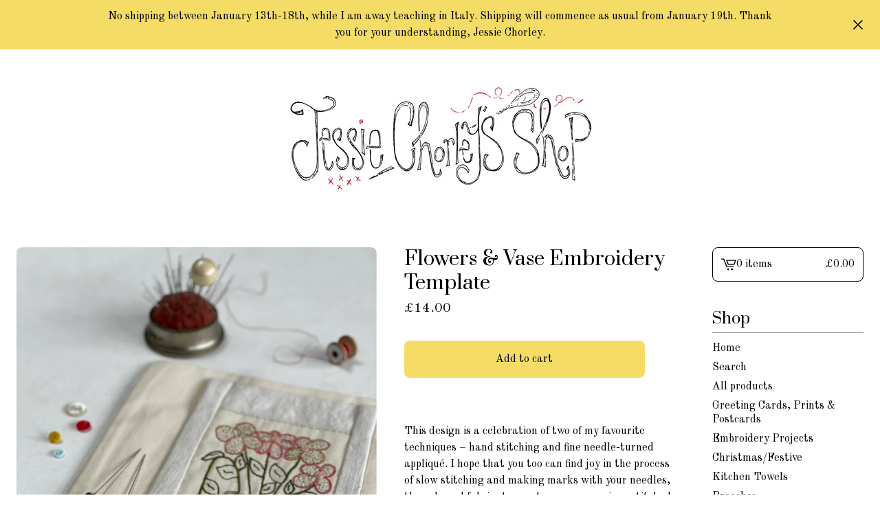

--- FILE ---
content_type: text/html; charset=utf-8
request_url: https://jessiechorley.bigcartel.com/product/flower-embroidery-template
body_size: 10014
content:









<!DOCTYPE html>
<html>
  <head>
    <title>Flowers & Vase Embroidery Template  | Jessie Chorley the shop</title>
    <meta charset="utf-8">
    <meta name="viewport" content="width=device-width, initial-scale=1">
    <link href="/theme_stylesheets/240520371/1768247319/theme.css" media="screen" rel="stylesheet" type="text/css">
    <!-- Served from Big Cartel Storefront -->
<!-- Big Cartel generated meta tags -->
<meta name="generator" content="Big Cartel" />
<meta name="author" content="Jessie Chorley the shop" />
<meta name="description" content="This design is a celebration of two of my favourite techniques – hand stitching and fine needle-turned appliqué. I hope that you too can find joy..." />
<meta name="referrer" content="strict-origin-when-cross-origin" />
<meta name="product_id" content="50346781" />
<meta name="product_name" content="Flowers &amp; Vase Embroidery Template" />
<meta name="product_permalink" content="flower-embroidery-template" />
<meta name="theme_name" content="Lunch Break" />
<meta name="theme_version" content="1.23.6" />
<meta property="og:type" content="product" />
<meta property="og:site_name" content="Jessie Chorley the shop" />
<meta property="og:title" content="Flowers &amp; Vase Embroidery Template" />
<meta property="og:url" content="https://jessiechorley.bigcartel.com/product/flower-embroidery-template" />
<meta property="og:description" content="This design is a celebration of two of my favourite techniques – hand stitching and fine needle-turned appliqué. I hope that you too can find joy..." />
<meta property="og:image" content="https://assets.bigcartel.com/product_images/358772218/Jug+_+Flowers+_new+01_.JPG?auto=format&amp;fit=max&amp;h=1200&amp;w=1200" />
<meta property="og:image:secure_url" content="https://assets.bigcartel.com/product_images/358772218/Jug+_+Flowers+_new+01_.JPG?auto=format&amp;fit=max&amp;h=1200&amp;w=1200" />
<meta property="og:price:amount" content="14.00" />
<meta property="og:price:currency" content="GBP" />
<meta property="og:availability" content="instock" />
<meta name="twitter:card" content="summary_large_image" />
<meta name="twitter:title" content="Flowers &amp; Vase Embroidery Template" />
<meta name="twitter:description" content="This design is a celebration of two of my favourite techniques – hand stitching and fine needle-turned appliqué. I hope that you too can find joy..." />
<meta name="twitter:image" content="https://assets.bigcartel.com/product_images/358772218/Jug+_+Flowers+_new+01_.JPG?auto=format&amp;fit=max&amp;h=1200&amp;w=1200" />
<!-- end of generated meta tags -->

<!-- Big Cartel generated link tags -->
<link rel="preconnect" href="https://fonts.googleapis.com" />
<link rel="preconnect" href="https://fonts.gstatic.com" crossorigin="true" />
<link rel="stylesheet" href="//fonts.googleapis.com/css?family=Old+Standard+TT:400,700|Prata&amp;display=swap" type="text/css" title="Google Fonts" />
<link rel="canonical" href="https://www.jessiechorleytheshop.com/product/flower-embroidery-template" />
<link rel="alternate" href="https://www.jessiechorleytheshop.com/products.xml" type="application/rss+xml" title="Product Feed" />
<link rel="icon" href="/favicon.svg" type="image/svg+xml" />
<link rel="icon" href="/favicon.ico" type="image/x-icon" />
<link rel="apple-touch-icon" href="/apple-touch-icon.png" />
<!-- end of generated link tags -->

<!-- Big Cartel generated structured data -->
<script type="application/ld+json">
{"@context":"https://schema.org","@type":"BreadcrumbList","itemListElement":[{"@type":"ListItem","position":1,"name":"Home","item":"https://www.jessiechorleytheshop.com/"},{"@type":"ListItem","position":2,"name":"Products","item":"https://www.jessiechorleytheshop.com/products"},{"@type":"ListItem","position":3,"name":"Embroidery Projects ","item":"https://www.jessiechorleytheshop.com/category/embroidery-projects"},{"@type":"ListItem","position":4,"name":"Flowers \u0026 Vase Embroidery Template ","item":"https://www.jessiechorleytheshop.com/product/flower-embroidery-template"}]}
</script>
<script type="application/ld+json">
{"@context":"https://schema.org/","@type":"Product","name":"Flowers \u0026 Vase Embroidery Template ","url":"https://www.jessiechorleytheshop.com/product/flower-embroidery-template","description":"This design is a celebration of two of my favourite \ntechniques – hand stitching and fine needle-turned appliqué. I hope that you too can find joy in the process of slow stitching and making marks with your needles, threads and fabrics to create your own unique stitched story. \n\nWhen working with this template, I have sometimes chosen to cover it almost entirely with stitches, leaving none of the original print visible; while sometimes, I have only filled small areas of the print. Whatever approach you choose is a matter of personal preference. \n\nNote that the template has been printed in my favourite shade of permanent blue ink. Because of this, it can be combined with materials that will be washed.\n\nOnce embellished, enjoy displaying in your own home, or gift to a beloved friend or family member.\n\nMeasures 14cm x 20cm.\n\nCopyright ©Jessie Chorley\n\u2028All rights reserved.This DIY project is an original Jessie Chorley design and is for personal use, inspiration and enjoyment only and must not be used in commercial projects. ","sku":"50346781","image":["https://assets.bigcartel.com/product_images/358772218/Jug+_+Flowers+_new+01_.JPG?auto=format\u0026fit=max\u0026h=1200\u0026w=1200","https://assets.bigcartel.com/product_images/358772272/Jug+_+Flowers+_new+03_.JPG?auto=format\u0026fit=max\u0026h=1200\u0026w=1200","https://assets.bigcartel.com/product_images/358767130/Jug+_+Flowers+_new_.JPG?auto=format\u0026fit=max\u0026h=1200\u0026w=1200"],"brand":{"@type":"Brand","name":"Jessie Chorley the shop"},"offers":[{"@type":"Offer","name":"Flowers \u0026 Vase Embroidery Template ","url":"https://www.jessiechorleytheshop.com/product/flower-embroidery-template","sku":"182830261","price":"14.0","priceCurrency":"GBP","priceValidUntil":"2027-01-18","availability":"https://schema.org/InStock","itemCondition":"NewCondition","additionalProperty":[{"@type":"PropertyValue","propertyID":"item_group_id","value":"50346781"}],"shippingDetails":[{"@type":"OfferShippingDetails","shippingDestination":{"@type":"DefinedRegion","addressCountry":"GB"},"shippingRate":{"@type":"MonetaryAmount","value":"5.5","currency":"GBP"}},{"@type":"OfferShippingDetails","shippingDestination":{"@type":"DefinedRegion","addressCountry":"AU"},"shippingRate":{"@type":"MonetaryAmount","value":"19.5","currency":"GBP"}},{"@type":"OfferShippingDetails","shippingDestination":{"@type":"DefinedRegion","addressCountry":"NO"},"shippingRate":{"@type":"MonetaryAmount","value":"15.5","currency":"GBP"}},{"@type":"OfferShippingDetails","shippingDestination":{"@type":"DefinedRegion","addressCountry":"SE"},"shippingRate":{"@type":"MonetaryAmount","value":"15.5","currency":"GBP"}},{"@type":"OfferShippingDetails","shippingDestination":{"@type":"DefinedRegion","addressCountry":"FI"},"shippingRate":{"@type":"MonetaryAmount","value":"15.5","currency":"GBP"}},{"@type":"OfferShippingDetails","shippingDestination":{"@type":"DefinedRegion","addressCountry":"DK"},"shippingRate":{"@type":"MonetaryAmount","value":"15.5","currency":"GBP"}},{"@type":"OfferShippingDetails","shippingDestination":{"@type":"DefinedRegion","addressCountry":"IE"},"shippingRate":{"@type":"MonetaryAmount","value":"15.5","currency":"GBP"}},{"@type":"OfferShippingDetails","shippingDestination":{"@type":"DefinedRegion","addressCountry":"FR"},"shippingRate":{"@type":"MonetaryAmount","value":"15.5","currency":"GBP"}},{"@type":"OfferShippingDetails","shippingDestination":{"@type":"DefinedRegion","addressCountry":"DE"},"shippingRate":{"@type":"MonetaryAmount","value":"15.5","currency":"GBP"}},{"@type":"OfferShippingDetails","shippingDestination":{"@type":"DefinedRegion","addressCountry":"BE"},"shippingRate":{"@type":"MonetaryAmount","value":"15.5","currency":"GBP"}},{"@type":"OfferShippingDetails","shippingDestination":{"@type":"DefinedRegion","addressCountry":"NL"},"shippingRate":{"@type":"MonetaryAmount","value":"15.5","currency":"GBP"}},{"@type":"OfferShippingDetails","shippingDestination":{"@type":"DefinedRegion","addressCountry":"ES"},"shippingRate":{"@type":"MonetaryAmount","value":"15.5","currency":"GBP"}},{"@type":"OfferShippingDetails","shippingDestination":{"@type":"DefinedRegion","addressCountry":"IT"},"shippingRate":{"@type":"MonetaryAmount","value":"15.5","currency":"GBP"}},{"@type":"OfferShippingDetails","shippingDestination":{"@type":"DefinedRegion","addressCountry":"GR"},"shippingRate":{"@type":"MonetaryAmount","value":"15.5","currency":"GBP"}},{"@type":"OfferShippingDetails","shippingDestination":{"@type":"DefinedRegion","addressCountry":"PT"},"shippingRate":{"@type":"MonetaryAmount","value":"15.5","currency":"GBP"}},{"@type":"OfferShippingDetails","shippingDestination":{"@type":"DefinedRegion","addressCountry":"RO"},"shippingRate":{"@type":"MonetaryAmount","value":"15.5","currency":"GBP"}},{"@type":"OfferShippingDetails","shippingDestination":{"@type":"DefinedRegion","addressCountry":"PL"},"shippingRate":{"@type":"MonetaryAmount","value":"15.5","currency":"GBP"}},{"@type":"OfferShippingDetails","shippingDestination":{"@type":"DefinedRegion","addressCountry":"HU"},"shippingRate":{"@type":"MonetaryAmount","value":"15.5","currency":"GBP"}},{"@type":"OfferShippingDetails","shippingDestination":{"@type":"DefinedRegion","addressCountry":"SK"},"shippingRate":{"@type":"MonetaryAmount","value":"15.5","currency":"GBP"}},{"@type":"OfferShippingDetails","shippingDestination":{"@type":"DefinedRegion","addressCountry":"AT"},"shippingRate":{"@type":"MonetaryAmount","value":"15.5","currency":"GBP"}},{"@type":"OfferShippingDetails","shippingDestination":{"@type":"DefinedRegion","addressCountry":"CH"},"shippingRate":{"@type":"MonetaryAmount","value":"15.5","currency":"GBP"}},{"@type":"OfferShippingDetails","shippingDestination":{"@type":"DefinedRegion","addressCountry":"CZ"},"shippingRate":{"@type":"MonetaryAmount","value":"15.5","currency":"GBP"}},{"@type":"OfferShippingDetails","shippingDestination":{"@type":"DefinedRegion","addressCountry":"JP"},"shippingRate":{"@type":"MonetaryAmount","value":"17.5","currency":"GBP"}},{"@type":"OfferShippingDetails","shippingDestination":{"@type":"DefinedRegion","addressCountry":"KR"},"shippingRate":{"@type":"MonetaryAmount","value":"17.5","currency":"GBP"}},{"@type":"OfferShippingDetails","shippingDestination":{"@type":"DefinedRegion","addressCountry":"IN"},"shippingRate":{"@type":"MonetaryAmount","value":"17.5","currency":"GBP"}},{"@type":"OfferShippingDetails","shippingDestination":{"@type":"DefinedRegion","addressCountry":"IL"},"shippingRate":{"@type":"MonetaryAmount","value":"17.5","currency":"GBP"}},{"@type":"OfferShippingDetails","shippingDestination":{"@type":"DefinedRegion","addressCountry":"NZ"},"shippingRate":{"@type":"MonetaryAmount","value":"17.5","currency":"GBP"}},{"@type":"OfferShippingDetails","shippingDestination":{"@type":"DefinedRegion","addressCountry":"US"},"shippingRate":{"@type":"MonetaryAmount","value":"17.5","currency":"GBP"}},{"@type":"OfferShippingDetails","shippingDestination":{"@type":"DefinedRegion","addressCountry":"BR"},"shippingRate":{"@type":"MonetaryAmount","value":"17.5","currency":"GBP"}},{"@type":"OfferShippingDetails","shippingDestination":{"@type":"DefinedRegion","addressCountry":"CA"},"shippingRate":{"@type":"MonetaryAmount","value":"17.5","currency":"GBP"}}]}]}
</script>

<!-- end of generated structured data -->

<script>
  window.bigcartel = window.bigcartel || {};
  window.bigcartel = {
    ...window.bigcartel,
    ...{"account":{"id":1645417,"host":"www.jessiechorleytheshop.com","bc_host":"jessiechorley.bigcartel.com","currency":"GBP","country":{"code":"GB","name":"United Kingdom"}},"theme":{"name":"Lunch Break","version":"1.23.6","colors":{"button_background_color":"#F5DC67","button_text_color":"#000000","button_hover_background_color":"#F5DC67","primary_text_color":"#000000","background_color":"#FFFFFF","link_text_color":"#000000","link_hover_color":"#000000"}},"checkout":{"payments_enabled":true,"stripe_publishable_key":"pk_live_L2jsREqoovRb2oaHFIWav6S8"},"product":{"id":50346781,"name":"Flowers \u0026 Vase Embroidery Template ","permalink":"flower-embroidery-template","position":117,"url":"/product/flower-embroidery-template","status":"active","created_at":"2018-09-22T16:17:02.000Z","has_password_protection":false,"images":[{"url":"https://assets.bigcartel.com/product_images/358772218/Jug+_+Flowers+_new+01_.JPG?auto=format\u0026fit=max\u0026h=1000\u0026w=1000","width":3024,"height":4032},{"url":"https://assets.bigcartel.com/product_images/358772272/Jug+_+Flowers+_new+03_.JPG?auto=format\u0026fit=max\u0026h=1000\u0026w=1000","width":3024,"height":4032},{"url":"https://assets.bigcartel.com/product_images/358767130/Jug+_+Flowers+_new_.JPG?auto=format\u0026fit=max\u0026h=1000\u0026w=1000","width":3024,"height":4032}],"price":14.0,"default_price":14.0,"tax":0.0,"on_sale":false,"description":"This design is a celebration of two of my favourite \r\ntechniques – hand stitching and fine needle-turned appliqué. I hope that you too can find joy in the process of slow stitching and making marks with your needles, threads and fabrics to create your own unique stitched story. \r\n\r\nWhen working with this template, I have sometimes chosen to cover it almost entirely with stitches, leaving none of the original print visible; while sometimes, I have only filled small areas of the print. Whatever approach you choose is a matter of personal preference. \r\n\r\nNote that the template has been printed in my favourite shade of permanent blue ink. Because of this, it can be combined with materials that will be washed.\r\n\r\nOnce embellished, enjoy displaying in your own home, or gift to a beloved friend or family member.\r\n\r\nMeasures 14cm x 20cm.\r\n\r\nCopyright ©Jessie Chorley\r\n\u2028All rights reserved.This DIY project is an original Jessie Chorley design and is for personal use, inspiration and enjoyment only and must not be used in commercial projects. ","has_option_groups":false,"options":[{"id":182830261,"name":"Flowers \u0026 Vase Embroidery Template ","price":14.0,"sold_out":false,"has_custom_price":false,"option_group_values":[],"isLowInventory":true,"isAlmostSoldOut":false}],"artists":[],"categories":[{"id":9150877,"name":"Embroidery Projects ","permalink":"embroidery-projects","url":"/category/embroidery-projects"}],"option_groups":[],"shipping":[{"amount_alone":5.5,"amount_with_others":0.0,"country":{"id":42,"name":"United Kingdom","code":"GB"}},{"amount_alone":16.0,"amount_with_others":0.0},{"amount_alone":22.0,"amount_with_others":0.0,"country":{"id":3,"name":"Australia","code":"AU"}}]},"page":{"type":"product"}}
  }
</script>
<script id="stripe-js" src="https://js.stripe.com/v3/" ></script>
<style type="text/css">.bc-product-video-embed { width: 100%; max-width: 640px; margin: 0 auto 1rem; } .bc-product-video-embed iframe { aspect-ratio: 16 / 9; width: 100%; border: 0; }</style>
<script type="text/javascript">
  var _bcaq = _bcaq || [];
  _bcaq.push(['_setUrl','stats1.bigcartel.com']);_bcaq.push(['_trackVisit','1645417']);_bcaq.push(['_trackProduct','50346781','1645417']);
  (function() {
    var bca = document.createElement('script'); bca.type = 'text/javascript'; bca.async = true;
    bca.src = '/stats.min.js';
    var s = document.getElementsByTagName('script')[0]; s.parentNode.insertBefore(bca, s);
  })();
</script>
<script src="/assets/currency-formatter-e6d2ec3fd19a4c813ec8b993b852eccecac4da727de1c7e1ecbf0a335278e93a.js"></script>
    <style type="text/css">.preload * { opacity: 0 } .transition-preload * { transition:none!important; }</style>
  
<style></style>
</head>
  <body id="product" class="product theme preload transition-preload" data-bc-page-type="product">
    
      <div role="complementary" aria-label="Announcement message" class="announcement-message">
        
          <div class="announcement-message__text">No shipping between January 13th-18th, while I am away teaching in Italy. Shipping will commence as usual from January 19th. Thank you for your understanding, Jessie Chorley.</div>
          <button title="Close announcement message" class="announcement-message__close-button">
            <svg aria-hidden="true" fill="currentColor" class="announcement-message__close-icon" xmlns="http://www.w3.org/2000/svg" viewBox="0 0 14.1 14.1" enable-background="new 0 0 14.1 14.1"><path d="M14.1 1.1l-1.1-1.1-6 6-5.9-6-1.1 1.1 6 5.9-6 6 1.1 1.1 5.9-6 6 6 1.1-1.1-6-6z"/></svg>
          </button>
        
      </div>
    
    <div class="mobile_nav">
      <button class="open_menu" aria-label="Open Menu" aria-expanded="false" aria-controls="sidebar-navigation">
        <div class="hamburger-container">
          <span></span>
          <span></span>
          <span></span>
          <span></span>
        </div>
      </button>
      <a href="/cart" class="mobile_cart">
        <svg aria-hidden="true" fill="currentColor" class="cart_icon" xmlns="http://www.w3.org/2000/svg" height="20" width="20" viewBox="0 0 22 17" enable-background="new 0 0 22 17"><path d="M4.3 0h-4.3l.5 1.4h2.8l4.2 10.9h10.5l.5-1.4h-10zM6.9 1.9l2.8 7.1h9.5l2.8-7.1h-15.1zm11.4 5.7h-7.6l-1.7-4.3h10.9l-1.6 4.3z"/><circle cx="10.2" cy="15.6" r="1.4"/><circle cx="15.6" cy="15.6" r="1.4"/></svg>
        <span class="sr-only">View cart - </span><span class="cart_title">0 items</span>/<span class="cart_numbers"><span data-currency-amount="0" data-currency-code="GBP"><span class="currency_sign">&pound;</span>0.00</span></span>
      </a>
  	</div>
    <header class="logo" data-bc-hook="header">
  		<div class="inner-wrapper">
        <a href="/" title="Jessie Chorley the shop" class="store_header logo">
          
            
            
            
            
            
            <img
              alt="Jessie Chorley the shop Home"
              class="store-image"
              data-logo-height="160"
              srcset="https://assets.bigcartel.com/theme_images/147349692/Logo+crosses+_screen+shot+of+vector_+Shop.jpg?auto=format&fit=max&h=160&w=960 1x, https://assets.bigcartel.com/theme_images/147349692/Logo+crosses+_screen+shot+of+vector_+Shop.jpg?auto=format&fit=max&h=320&w=1920 2x"
              src="https://assets.bigcartel.com/theme_images/147349692/Logo+crosses+_screen+shot+of+vector_+Shop.jpg?auto=format&fit=max&h=160&w=960"
            >
          
        </a>
      </div>
    </header>
    <div class="wrap right-sidebar">
      
        <main class="content" id="main">
          
            

<div data-bc-hook="product-container">
  <section class="product_pricing">
    <h1>Flowers & Vase Embroidery Template </h1>
    <div class="product_price_status">
      <span class="product_price with-spacing">
        
          <span data-currency-amount="14.0" data-currency-code="GBP"><span class="currency_sign">&pound;</span>14.00</span>

          
        
      </span>
      
          
        
    </div>
    
  </section>
  <section class="product_images">
    <div class="product-images desktop-carousel mobile-show-thumbnails" data-total-images="3">
      
        <div class="splide product-carousel" role="group" aria-label="Flowers &amp; Vase Embroidery Template  images">
          <div class="splide__track">
            <div class="splide__list">
              
                
                
                
                <div class="splide__slide">
                  
                    <a aria-label="Open image 1 in image viewer" class="zoom-image-container gallery-link" href="https://assets.bigcartel.com/product_images/358772218/Jug+_+Flowers+_new+01_.JPG?auto=format&fit=max&w=2000" data-pswp-width="6048.0" data-pswp-height="8064.0" >
                  
                    <img
                      alt="Image 1 of Flowers &amp; Vase Embroidery Template "
                      class="product-image lazyload"
                      fetchpriority="high"
                      src="https://assets.bigcartel.com/product_images/358772218/Jug+_+Flowers+_new+01_.JPG?auto=format&fit=max&w=200"
                      data-srcset="
                        https://assets.bigcartel.com/product_images/358772218/Jug+_+Flowers+_new+01_.JPG?auto=format&fit=max&w=400 400w,
                        https://assets.bigcartel.com/product_images/358772218/Jug+_+Flowers+_new+01_.JPG?auto=format&fit=max&w=700 700w,
                        https://assets.bigcartel.com/product_images/358772218/Jug+_+Flowers+_new+01_.JPG?auto=format&fit=max&w=1000 1000w,
                        https://assets.bigcartel.com/product_images/358772218/Jug+_+Flowers+_new+01_.JPG?auto=format&fit=max&w=1400 1400w,
                        https://assets.bigcartel.com/product_images/358772218/Jug+_+Flowers+_new+01_.JPG?auto=format&fit=max&w=2000 2000w,
                      "
                      width="3024.0"
                      height="4032"
                      data-sizes="auto"
                    >
                  </a>
                </div>
              
                
                
                
                <div class="splide__slide">
                  
                    <a aria-label="Open image 2 in image viewer" class="zoom-image-container gallery-link" href="https://assets.bigcartel.com/product_images/358772272/Jug+_+Flowers+_new+03_.JPG?auto=format&fit=max&w=2000" data-pswp-width="6048.0" data-pswp-height="8064.0" >
                  
                    <img
                      alt="Image 2 of Flowers &amp; Vase Embroidery Template "
                      class="product-image lazyload"
                      loading="lazy"
                      src="https://assets.bigcartel.com/product_images/358772272/Jug+_+Flowers+_new+03_.JPG?auto=format&fit=max&w=200"
                      data-srcset="
                        https://assets.bigcartel.com/product_images/358772272/Jug+_+Flowers+_new+03_.JPG?auto=format&fit=max&w=400 400w,
                        https://assets.bigcartel.com/product_images/358772272/Jug+_+Flowers+_new+03_.JPG?auto=format&fit=max&w=700 700w,
                        https://assets.bigcartel.com/product_images/358772272/Jug+_+Flowers+_new+03_.JPG?auto=format&fit=max&w=1000 1000w,
                        https://assets.bigcartel.com/product_images/358772272/Jug+_+Flowers+_new+03_.JPG?auto=format&fit=max&w=1400 1400w,
                        https://assets.bigcartel.com/product_images/358772272/Jug+_+Flowers+_new+03_.JPG?auto=format&fit=max&w=2000 2000w,
                      "
                      width="3024.0"
                      height="4032"
                      data-sizes="auto"
                    >
                  </a>
                </div>
              
                
                
                
                <div class="splide__slide">
                  
                    <a aria-label="Open image 3 in image viewer" class="zoom-image-container gallery-link" href="https://assets.bigcartel.com/product_images/358767130/Jug+_+Flowers+_new_.JPG?auto=format&fit=max&w=2000" data-pswp-width="6048.0" data-pswp-height="8064.0" >
                  
                    <img
                      alt="Image 3 of Flowers &amp; Vase Embroidery Template "
                      class="product-image lazyload"
                      loading="lazy"
                      src="https://assets.bigcartel.com/product_images/358767130/Jug+_+Flowers+_new_.JPG?auto=format&fit=max&w=200"
                      data-srcset="
                        https://assets.bigcartel.com/product_images/358767130/Jug+_+Flowers+_new_.JPG?auto=format&fit=max&w=400 400w,
                        https://assets.bigcartel.com/product_images/358767130/Jug+_+Flowers+_new_.JPG?auto=format&fit=max&w=700 700w,
                        https://assets.bigcartel.com/product_images/358767130/Jug+_+Flowers+_new_.JPG?auto=format&fit=max&w=1000 1000w,
                        https://assets.bigcartel.com/product_images/358767130/Jug+_+Flowers+_new_.JPG?auto=format&fit=max&w=1400 1400w,
                        https://assets.bigcartel.com/product_images/358767130/Jug+_+Flowers+_new_.JPG?auto=format&fit=max&w=2000 2000w,
                      "
                      width="3024.0"
                      height="4032"
                      data-sizes="auto"
                    >
                  </a>
                </div>
              
            </div>
          </div>
          
        </div>
        <div class="product-thumbnails-buttons-container">
          <button aria-label="Slide left" aria-controls="carousel-thumbnail" class="thumb-scroller thumb-scroller--left" disabled data-direction="left">
            <svg aria-hidden="true" viewBox="0 0 15 7.6" enable-background="new 0 0 15 7.6"><path d="M15 1.1l-7.5 6.5-7.5-6.3 1-1.2 6.5 5.5 6.5-5.6z"/></svg>
          </button>
          <ul class="product-thumbnails--list" id="carousel-thumbnail">
            
              <li class="product-thumbnails--item">
                <button class="product-thumbnails--change-slide" type="button" tabindex="0" aria-label="View image 1 of 3">
                  <img
                    alt=""
                    class="lazyload"
                    src="https://assets.bigcartel.com/product_images/358772218/Jug+_+Flowers+_new+01_.JPG?auto=format&fit=max&w=150"
                    data-srcset="
                      https://assets.bigcartel.com/product_images/358772218/Jug+_+Flowers+_new+01_.JPG?auto=format&fit=max&w=250 250w,
                      https://assets.bigcartel.com/product_images/358772218/Jug+_+Flowers+_new+01_.JPG?auto=format&fit=max&w=300 300w
                    "
                    data-sizes="auto"
                  >
                </button>
              </li>
            
              <li class="product-thumbnails--item">
                <button class="product-thumbnails--change-slide" type="button" tabindex="0" aria-label="View image 2 of 3">
                  <img
                    alt=""
                    class="lazyload"
                    src="https://assets.bigcartel.com/product_images/358772272/Jug+_+Flowers+_new+03_.JPG?auto=format&fit=max&w=150"
                    data-srcset="
                      https://assets.bigcartel.com/product_images/358772272/Jug+_+Flowers+_new+03_.JPG?auto=format&fit=max&w=250 250w,
                      https://assets.bigcartel.com/product_images/358772272/Jug+_+Flowers+_new+03_.JPG?auto=format&fit=max&w=300 300w
                    "
                    data-sizes="auto"
                  >
                </button>
              </li>
            
              <li class="product-thumbnails--item">
                <button class="product-thumbnails--change-slide" type="button" tabindex="0" aria-label="View image 3 of 3">
                  <img
                    alt=""
                    class="lazyload"
                    src="https://assets.bigcartel.com/product_images/358767130/Jug+_+Flowers+_new_.JPG?auto=format&fit=max&w=150"
                    data-srcset="
                      https://assets.bigcartel.com/product_images/358767130/Jug+_+Flowers+_new_.JPG?auto=format&fit=max&w=250 250w,
                      https://assets.bigcartel.com/product_images/358767130/Jug+_+Flowers+_new_.JPG?auto=format&fit=max&w=300 300w
                    "
                    data-sizes="auto"
                  >
                </button>
              </li>
            
          </ul>
          <button aria-label="Slide right" aria-controls="carousel-thumbnail" class="thumb-scroller thumb-scroller--right" data-direction="right">
            <svg aria-hidden="true" viewBox="0 0 15 7.6" enable-background="new 0 0 15 7.6"><path d="M15 1.1l-7.5 6.5-7.5-6.3 1-1.2 6.5 5.5 6.5-5.6z"/></svg>
          </button>
        </div>
        <div class="mobile-buttons-indicator">
          <button aria-label="View previous image" class="change-slide change-slide--left previous-slide">
            <svg fill="currentColor" aria-hidden="true" viewBox="0 0 15 7.6" enable-background="new 0 0 15 7.6"><path d="M15 1.1l-7.5 6.5-7.5-6.3 1-1.2 6.5 5.5 6.5-5.6z"/></svg>
          </button>
          <div><span class="current-slide-number">1</span> of 3</div>
          <button aria-label="View next image" class="change-slide change-slide--right next-slide">
            <svg fill="currentColor" aria-hidden="true" viewBox="0 0 15 7.6" enable-background="new 0 0 15 7.6"><path d="M15 1.1l-7.5 6.5-7.5-6.3 1-1.2 6.5 5.5 6.5-5.6z"/></svg>
          </button>
        </div>
      
    </div>
  </section>
  <section class="product_details">
    
      <form id="add-to-cart-form" method="post" class="product-form show-sold-out" action="/cart" accept-charset="utf8">
        <input type="hidden" name="utf8" value='✓'>
        
          <input type="hidden" name="cart[add][id]" id="option" value="182830261" />
        
        <button id="add-to-cart-button" class="button add-to-cart-button" type="submit" data-add-title="Add to cart" data-sold-title="Sold out">Add to cart</button>
        <div id="instant-checkout-button" style="display:none" data-stripe-user-id="acct_16KxRqDHNk5qijX8" data-cart-url="https://api.bigcartel.com/store/1645417/carts" data-account-country="GB" data-account-currency="gbp" data-button-height="44px" data-button-theme="dark"></div><script src="/assets/instant-checkout-c43967eec81e774179ce3140ed3bd1d1b8e32b8e7fe95e3c8bee59ccc265913b.js"></script>
        <div class="inventory-status-message" data-inventory-message></div>
        
      </form>
    
    <div class="product_description">
      
        <p>This design is a celebration of two of my favourite 
<br />techniques – hand stitching and fine needle-turned appliqué. I hope that you too can find joy in the process of slow stitching and making marks with your needles, threads and fabrics to create your own unique stitched story.</p>
<p>When working with this template, I have sometimes chosen to cover it almost entirely with stitches, leaving none of the original print visible; while sometimes, I have only filled small areas of the print. Whatever approach you choose is a matter of personal preference.</p>
<p>Note that the template has been printed in my favourite shade of permanent blue ink. Because of this, it can be combined with materials that will be washed.</p>
<p>Once embellished, enjoy displaying in your own home, or gift to a beloved friend or family member.</p>
<p>Measures 14cm x 20cm.</p>
<p>Copyright ©Jessie Chorley
<br /> All rights reserved.This DIY project is an original Jessie Chorley design and is for personal use, inspiration and enjoyment only and must not be used in commercial projects.</p>
      
    </div>
  </section>
</div>

          
        </main>
      
      <aside class="sidebar-navigation" id="sidebar-navigation" aria-label="Main menu">
        <a href="/cart" class="side_cart">
          <span class="sr-only">View cart - </span>
          <svg aria-hidden="true" class="cart_icon" xmlns="http://www.w3.org/2000/svg" height="20" width="20" viewBox="0 0 22 17" enable-background="new 0 0 22 17"><path d="M4.3 0h-4.3l.5 1.4h2.8l4.2 10.9h10.5l.5-1.4h-10zM6.9 1.9l2.8 7.1h9.5l2.8-7.1h-15.1zm11.4 5.7h-7.6l-1.7-4.3h10.9l-1.6 4.3z"/><circle cx="10.2" cy="15.6" r="1.4"/><circle cx="15.6" cy="15.6" r="1.4"/></svg>
          <span class="cart_title">0 items</span>
          <span class="cart_numbers"><span data-currency-amount="0" data-currency-code="GBP"><span class="currency_sign">&pound;</span>0.00</span></span>
        </a>
        <nav>
          <div class="side_categories">
            <div class="nav_title">Shop</div>
            <ul>
              <li><a href="/">Home</a></li>
              
                <li>
                  <button class="button--open-search link" aria-haspopup="dialog" aria-controls="search-modal">
                    Search
                  </button>
                </li>
              
              
                <li><a href="/products">All products</a></li>
              
              
                
                  <li><a title="View Greeting Cards, Prints &amp; Postcards" href="/category/greeting-cards-prints-postcards">Greeting Cards, Prints & Postcards</a></li>
                
                  <li><a title="View Embroidery Projects " href="/category/embroidery-projects">Embroidery Projects </a></li>
                
                  <li><a title="View Christmas/Festive" href="/category/christmas-festive">Christmas/Festive</a></li>
                
                  <li><a title="View Kitchen Towels" href="/category/kitchen-towels">Kitchen Towels</a></li>
                
                  <li><a title="View Brooches" href="/category/brooches">Brooches</a></li>
                
                  <li><a title="View Digital Projects " href="/category/digital-projects">Digital Projects </a></li>
                
                  <li><a title="View Gift Vouchers" href="/category/gift-vouchers">Gift Vouchers</a></li>
                
                  <li><a title="View Stitch Guides/Books" href="/category/stitch-guides-books">Stitch Guides/Books</a></li>
                
                  <li><a title="View Sale" href="/category/sale">Sale</a></li>
                
                  <li><a title="View Materials/Threads/Notions" href="/category/materials-threads-notions">Materials/Threads/Notions</a></li>
                
                  <li><a title="View Found Items" href="/category/found-items">Found Items</a></li>
                
              
            </ul>
          </div>
          
          
          

          
          

          
            <div class="side_pages">
              <div class="nav_title">More</div>
              <ul>
                
                  
                    <li><a title="View Christmas 2025 Shipping Schedule" href="/christmas-shipping-dates">Christmas 2025 Shipping Schedule</a></li>
                  
                    <li><a title="View Shipping Queries &amp; Questions" href="/shipping-questions">Shipping Queries & Questions</a></li>
                  
                    <li><a title="View Mailing List " href="/mailing-list">Mailing List </a></li>
                  
                
                
                
                  <li><a href="/contact">Contact</a></li>
                
                
                  <li><a href="http://www.jessiechorley.com">Back to site</a></li>
                
                
              </ul>
            </div>
          

          
        </nav>
      </aside>
      

    
      
      
      
      
        <aside class="related-products-container" data-num-products="" role="complementary" aria-label="You might also like">
          <div class="related-products-header">
            <h2 class="related-products-title">You might also like</h2>
          </div>
          <div class="product-list-container">
            <div class="related-product-list product-list">
              
                
                
                
                
                
                
                
                
                <div class="product-list-thumb product">
                  <a class="product-list-link" href="/product/the-jessie-chorley-gift-voucher" title="Digital Gift Voucher">
                    <div class="product-list-image-container product-list-image-container-cover">
                      <img
                        alt=""
                        class="blur-up product-list-image lazyload grid-cover"
                        src="https://assets.bigcartel.com/product_images/311154690/Gift-Voucher.jpg?auto=format&fit=max&w=20"
                        data-aspectratio="0.7130537044296354"
                        data-srcset="
                          https://assets.bigcartel.com/product_images/311154690/Gift-Voucher.jpg?auto=format&fit=max&w=240 240w,
                          https://assets.bigcartel.com/product_images/311154690/Gift-Voucher.jpg?auto=format&fit=max&w=320 320w,
                          https://assets.bigcartel.com/product_images/311154690/Gift-Voucher.jpg?auto=format&fit=max&w=400 400w,
                          https://assets.bigcartel.com/product_images/311154690/Gift-Voucher.jpg?auto=format&fit=max&w=540 540w,
                          https://assets.bigcartel.com/product_images/311154690/Gift-Voucher.jpg?auto=format&fit=max&w=600 600w,
                          https://assets.bigcartel.com/product_images/311154690/Gift-Voucher.jpg?auto=format&fit=max&w=800 800w,
                          https://assets.bigcartel.com/product_images/311154690/Gift-Voucher.jpg?auto=format&fit=max&w=960 960w
                        "
                        data-sizes="auto"
                      >
                    </div>
                    <div class="product-list-thumb-info">
                      <div class="product-list-thumb-name">Digital Gift Voucher</div>
                      <div class="product-list-thumb-price">
                        
                        
                        
                        

                        
                            <span class="currency_sign">&pound;</span>15.00 - <span class="currency_sign">&pound;</span>1,000.00

                            
                        
                      </div>
                      
                        
                          <div class="product-list-thumb-options-description">
                            29 Options
                          </div>
                        
                      
                        
                      
                    </div>
                  </a>
                </div>
              
                
                
                
                
                
                
                
                
                <div class="product-list-thumb product">
                  <a class="product-list-link" href="/product/jessie-chorley-paper-printed-gift-voucher" title="Jessie Chorley Gift Voucher">
                    <div class="product-list-image-container product-list-image-container-cover">
                      <img
                        alt=""
                        class="blur-up product-list-image lazyload grid-cover"
                        src="https://assets.bigcartel.com/product_images/320400930/Gift-Voucher.jpg?auto=format&fit=max&w=20"
                        data-aspectratio="0.7130537044296354"
                        data-srcset="
                          https://assets.bigcartel.com/product_images/320400930/Gift-Voucher.jpg?auto=format&fit=max&w=240 240w,
                          https://assets.bigcartel.com/product_images/320400930/Gift-Voucher.jpg?auto=format&fit=max&w=320 320w,
                          https://assets.bigcartel.com/product_images/320400930/Gift-Voucher.jpg?auto=format&fit=max&w=400 400w,
                          https://assets.bigcartel.com/product_images/320400930/Gift-Voucher.jpg?auto=format&fit=max&w=540 540w,
                          https://assets.bigcartel.com/product_images/320400930/Gift-Voucher.jpg?auto=format&fit=max&w=600 600w,
                          https://assets.bigcartel.com/product_images/320400930/Gift-Voucher.jpg?auto=format&fit=max&w=800 800w,
                          https://assets.bigcartel.com/product_images/320400930/Gift-Voucher.jpg?auto=format&fit=max&w=960 960w
                        "
                        data-sizes="auto"
                      >
                    </div>
                    <div class="product-list-thumb-info">
                      <div class="product-list-thumb-name">Jessie Chorley Gift Voucher</div>
                      <div class="product-list-thumb-price">
                        
                        
                        
                        

                        
                            <span class="currency_sign">&pound;</span>15.00 - <span class="currency_sign">&pound;</span>1,000.00

                            
                        
                      </div>
                      
                        
                          <div class="product-list-thumb-options-description">
                            28 Options
                          </div>
                        
                      
                        
                      
                    </div>
                  </a>
                </div>
              
                
                
                
                
                
                
                
                
                <div class="product-list-thumb product">
                  <a class="product-list-link" href="/product/embroidery-templates-from-journal-with-thread" title="Embroidery Templates (from Journal with thread)">
                    <div class="product-list-image-container product-list-image-container-cover">
                      <img
                        alt=""
                        class="blur-up product-list-image lazyload grid-cover"
                        src="https://assets.bigcartel.com/product_images/392998989/JWT+Small+Templates+.jpg?auto=format&fit=max&w=20"
                        data-aspectratio="0.75"
                        data-srcset="
                          https://assets.bigcartel.com/product_images/392998989/JWT+Small+Templates+.jpg?auto=format&fit=max&w=240 240w,
                          https://assets.bigcartel.com/product_images/392998989/JWT+Small+Templates+.jpg?auto=format&fit=max&w=320 320w,
                          https://assets.bigcartel.com/product_images/392998989/JWT+Small+Templates+.jpg?auto=format&fit=max&w=400 400w,
                          https://assets.bigcartel.com/product_images/392998989/JWT+Small+Templates+.jpg?auto=format&fit=max&w=540 540w,
                          https://assets.bigcartel.com/product_images/392998989/JWT+Small+Templates+.jpg?auto=format&fit=max&w=600 600w,
                          https://assets.bigcartel.com/product_images/392998989/JWT+Small+Templates+.jpg?auto=format&fit=max&w=800 800w,
                          https://assets.bigcartel.com/product_images/392998989/JWT+Small+Templates+.jpg?auto=format&fit=max&w=960 960w
                        "
                        data-sizes="auto"
                      >
                    </div>
                    <div class="product-list-thumb-info">
                      <div class="product-list-thumb-name">Embroidery Templates (from Journal with thread)</div>
                      <div class="product-list-thumb-price">
                        
                        
                        
                        

                        
                            <span class="currency_sign">&pound;</span>6.00 - <span class="currency_sign">&pound;</span>25.00

                            
                        
                      </div>
                      
                        
                          <div class="product-list-thumb-options-description">
                            7 Options
                          </div>
                        
                      
                        
                      
                    </div>
                  </a>
                </div>
              
                
                
                
                
                
                
                
                
                <div class="product-list-thumb product">
                  <a class="product-list-link" href="/product/titles-and-borders-five-embroidery-templates" title="Borders &amp; Titles Embroidery Templates">
                    <div class="product-list-image-container product-list-image-container-cover">
                      <img
                        alt=""
                        class="blur-up product-list-image lazyload grid-cover"
                        src="https://assets.bigcartel.com/product_images/401053869/Titles+_+Borders+Templates+05.jpg?auto=format&fit=max&w=20"
                        data-aspectratio="0.75"
                        data-srcset="
                          https://assets.bigcartel.com/product_images/401053869/Titles+_+Borders+Templates+05.jpg?auto=format&fit=max&w=240 240w,
                          https://assets.bigcartel.com/product_images/401053869/Titles+_+Borders+Templates+05.jpg?auto=format&fit=max&w=320 320w,
                          https://assets.bigcartel.com/product_images/401053869/Titles+_+Borders+Templates+05.jpg?auto=format&fit=max&w=400 400w,
                          https://assets.bigcartel.com/product_images/401053869/Titles+_+Borders+Templates+05.jpg?auto=format&fit=max&w=540 540w,
                          https://assets.bigcartel.com/product_images/401053869/Titles+_+Borders+Templates+05.jpg?auto=format&fit=max&w=600 600w,
                          https://assets.bigcartel.com/product_images/401053869/Titles+_+Borders+Templates+05.jpg?auto=format&fit=max&w=800 800w,
                          https://assets.bigcartel.com/product_images/401053869/Titles+_+Borders+Templates+05.jpg?auto=format&fit=max&w=960 960w
                        "
                        data-sizes="auto"
                      >
                    </div>
                    <div class="product-list-thumb-info">
                      <div class="product-list-thumb-name">Borders & Titles Embroidery Templates</div>
                      <div class="product-list-thumb-price">
                        
                        
                        
                        

                        
                            <span class="currency_sign">&pound;</span>12.00 - <span class="currency_sign">&pound;</span>55.00

                            
                        
                      </div>
                      
                        
                          <div class="product-list-thumb-options-description">
                            6 Options
                          </div>
                        
                      
                        
                      
                    </div>
                  </a>
                </div>
              
                
                
                
                
                
                
                
                
                <div class="product-list-thumb product">
                  <a class="product-list-link" href="/product/small-singel-assorted" title="Assorted Single Embroidery Templates">
                    <div class="product-list-image-container product-list-image-container-cover">
                      <img
                        alt=""
                        class="blur-up product-list-image lazyload grid-cover"
                        src="https://assets.bigcartel.com/product_images/371491807/Tiny+Assorted+Embrodery+Templates.JPG?auto=format&fit=max&w=20"
                        data-aspectratio="0.75"
                        data-srcset="
                          https://assets.bigcartel.com/product_images/371491807/Tiny+Assorted+Embrodery+Templates.JPG?auto=format&fit=max&w=240 240w,
                          https://assets.bigcartel.com/product_images/371491807/Tiny+Assorted+Embrodery+Templates.JPG?auto=format&fit=max&w=320 320w,
                          https://assets.bigcartel.com/product_images/371491807/Tiny+Assorted+Embrodery+Templates.JPG?auto=format&fit=max&w=400 400w,
                          https://assets.bigcartel.com/product_images/371491807/Tiny+Assorted+Embrodery+Templates.JPG?auto=format&fit=max&w=540 540w,
                          https://assets.bigcartel.com/product_images/371491807/Tiny+Assorted+Embrodery+Templates.JPG?auto=format&fit=max&w=600 600w,
                          https://assets.bigcartel.com/product_images/371491807/Tiny+Assorted+Embrodery+Templates.JPG?auto=format&fit=max&w=800 800w,
                          https://assets.bigcartel.com/product_images/371491807/Tiny+Assorted+Embrodery+Templates.JPG?auto=format&fit=max&w=960 960w
                        "
                        data-sizes="auto"
                      >
                    </div>
                    <div class="product-list-thumb-info">
                      <div class="product-list-thumb-name">Assorted Single Embroidery Templates</div>
                      <div class="product-list-thumb-price">
                        
                        
                        
                        

                        
                            <span class="currency_sign">&pound;</span>6.00 - <span class="currency_sign">&pound;</span>15.00

                            
                        
                      </div>
                      
                        
                          <div class="product-list-thumb-options-description">
                            5 Options
                          </div>
                        
                      
                        
                      
                    </div>
                  </a>
                </div>
              
                
                
                
                
                
                
                
                
                <div class="product-list-thumb product">
                  <a class="product-list-link" href="/product/assorted-little-embroidery-templates" title="Single Assorted Embroidery Templates">
                    <div class="product-list-image-container product-list-image-container-cover">
                      <img
                        alt=""
                        class="blur-up product-list-image lazyload grid-cover"
                        src="https://assets.bigcartel.com/product_images/358135567/IMG_6294.JPG?auto=format&fit=max&w=20"
                        data-aspectratio="0.75"
                        data-srcset="
                          https://assets.bigcartel.com/product_images/358135567/IMG_6294.JPG?auto=format&fit=max&w=240 240w,
                          https://assets.bigcartel.com/product_images/358135567/IMG_6294.JPG?auto=format&fit=max&w=320 320w,
                          https://assets.bigcartel.com/product_images/358135567/IMG_6294.JPG?auto=format&fit=max&w=400 400w,
                          https://assets.bigcartel.com/product_images/358135567/IMG_6294.JPG?auto=format&fit=max&w=540 540w,
                          https://assets.bigcartel.com/product_images/358135567/IMG_6294.JPG?auto=format&fit=max&w=600 600w,
                          https://assets.bigcartel.com/product_images/358135567/IMG_6294.JPG?auto=format&fit=max&w=800 800w,
                          https://assets.bigcartel.com/product_images/358135567/IMG_6294.JPG?auto=format&fit=max&w=960 960w
                        "
                        data-sizes="auto"
                      >
                    </div>
                    <div class="product-list-thumb-info">
                      <div class="product-list-thumb-name">Single Assorted Embroidery Templates</div>
                      <div class="product-list-thumb-price">
                        
                        
                        
                        

                        
                            <span data-currency-amount="6.0" data-currency-code="GBP"><span class="currency_sign">&pound;</span>6.00</span>

                            
                        
                      </div>
                      
                        
                          <div class="product-list-thumb-options-description">
                            4 Options
                          </div>
                        
                      
                        
                      
                    </div>
                  </a>
                </div>
              
            </div>
          </div>
        </aside>
      
    
    
    </div>
    <footer role="contentinfo" data-bc-hook="footer">
      <div class="inner-wrapper">
        

        
          
            <nav aria-label="Social links">
              <ul class="social_icons">
                
                  <li><a href="https://www.instagram.com/jessiechorley/" title="Instagram"><svg class="instagram-icon" height="36" width="36" aria-hidden="true" focusable="false" role="img" xmlns="http://www.w3.org/2000/svg" viewBox="0 0 512 512"><path fill="currentColor" d="M256 45.39c67.27 0 75.23.26 101.8 1.47 24.56 1.12 37.9 5.22 46.78 8.67a78 78 0 0129 18.85 78 78 0 0118.85 29c3.45 8.88 7.55 22.22 8.67 46.78 1.21 26.57 1.47 34.53 1.47 101.8s-.26 75.23-1.47 101.8c-1.12 24.56-5.22 37.9-8.67 46.78a83.51 83.51 0 01-47.81 47.81c-8.88 3.45-22.22 7.55-46.78 8.67-26.56 1.21-34.53 1.47-101.8 1.47s-75.24-.26-101.8-1.47c-24.56-1.12-37.9-5.22-46.78-8.67a78 78 0 01-29-18.85 78 78 0 01-18.85-29c-3.45-8.88-7.55-22.22-8.67-46.78-1.21-26.57-1.47-34.53-1.47-101.8s.26-75.23 1.47-101.8c1.12-24.56 5.22-37.9 8.67-46.78a78 78 0 0118.85-29 78 78 0 0129-18.85c8.88-3.45 22.22-7.55 46.78-8.67 26.57-1.21 34.53-1.47 101.8-1.47m0-45.39c-68.42 0-77 .29-103.87 1.52S102.92 7 86.92 13.22a123.68 123.68 0 00-44.64 29.06 123.68 123.68 0 00-29.06 44.64c-6.22 16-10.48 34.34-11.7 61.15S0 183.5 0 256s.29 77 1.52 103.87 5.48 45.13 11.7 61.13a123.68 123.68 0 0029.06 44.62 123.52 123.52 0 0044.64 29.07c16 6.23 34.34 10.49 61.15 11.71s35.45 1.52 103.87 1.52 77-.29 103.87-1.52 45.11-5.48 61.11-11.71a128.74 128.74 0 0073.69-73.69c6.23-16 10.49-34.34 11.71-61.15s1.52-35.45 1.52-103.87-.29-77-1.52-103.87-5.48-45.11-11.71-61.11a123.52 123.52 0 00-29.05-44.62 123.68 123.68 0 00-44.64-29.08c-16-6.22-34.34-10.48-61.15-11.7S320.34 0 251.92 0z"/><path fill="currentColor" d="M251.92 122.56a129.36 129.36 0 10129.36 129.36 129.35 129.35 0 00-129.36-129.36zm0 213.36a84 84 0 1184-84 84 84 0 01-84 84z"/><circle fill="currentColor" cx="386.4" cy="117.44" r="30.23"/></svg></a></li>
                

                

                

                

                

                

                

                

                

                

                

                

                

                

                

                

                

                
              </ul>
            </nav>
          
        
        
          <div class="footer-custom-content">Copyright © Jessie Chorley 2025. 
All rights reserved </div>
        
        
      </div>
    </footer>
    
      <div id="search-modal" role="dialog" aria-modal="true" aria-hidden="true">
        <div class="modal-content">
          <div class="modal-content--inner">
            <div class="wrapper">
              <button class="close-modal" aria-label="Close search dialog" data-dismiss="modal" type="button">
                <svg aria-hidden="true" fill="currentColor" xmlns="http://www.w3.org/2000/svg" viewBox="0 0 14.1 14.1" enable-background="new 0 0 14.1 14.1"><path d="M14.1 1.1l-1.1-1.1-6 6-5.9-6-1.1 1.1 6 5.9-6 6 1.1 1.1 5.9-6 6 6 1.1-1.1-6-6z"/></svg>
              </button>
              <form class="search-form" name="search" action="/products" method="get" accept-charset="utf8" role="search">
                <input type="hidden" name="utf8" value='✓'>
                <label for="desktop-search">Search</label>
                <input class="search-input" id="desktop-search" name="search" type="search" autocomplete="off" />
                <button type="submit" class="button search-button" aria-label="Submit search form">
                  <svg aria-hidden="true" class="search-icon" xmlns="http://www.w3.org/2000/svg" width="16" height="16" viewBox="0 0 16 16"><path d="M15.707 14.293l-3.112-3.092-.006-.004c.882-1.197 1.411-2.597 1.411-4.197 0-3.859-3.141-7-7-7s-7 3.1-7 7 3.141 7 7 7c1.575 0 3.025-.529 4.196-1.41v.006l3.093 3.111c.199.193.411.293.711.293s.512-.098.707-.293c.391-.407.393-1.007-.007-1.414zm-8.707-2.293c-2.757 0-5-2.243-5-5s2.243-5 5-5 5 2.2 5 5-2.243 5-5 5z"/></svg>
                </button>
              </form>
            </div>
          </div>
        </div>
      </div>
    
    
    <script>
      const themeFeatures = {
        optIns: [],
        optOuts: [],
      };
      const themeOptions = {
        showSoldOutOptions: true,
        showLowInventoryMessages: false,
        lowInventoryMessage: "Limited quantities available",
        almostSoldOutMessage: "Only a few left!",
        desktopProductPageImages: 'carousel',
        mobileProductPageImages: 'show-thumbnails',
        productImageZoom: true,
        homepageSlideshowAutoplay: true,
        homepageSlideshowSpeed: 4000,
        homepageSlideshowTransition: "slide",
        homepageSlideshowLink: "",
        showBnplMessaging: false && !themeFeatures.optOuts.includes("theme_bnpl_messaging"),
        homeFeaturedVideoUrl: "",
        homeFeaturedVideoSize: "large",
        homeFeaturedVideoBorder: "rounded",
      };
      const themeColors = {
        primaryTextColor: '#000000',
        textColor: '#000000',
        backgroundColor: '#FFFFFF',
      };
      const themeTranslations = {
        cart: {
          shareThisCartLinkCopySuccess: "Link copied!"
        }
      };
    </script>
    
      <script>
        let hashCode=function(s){return s.split("").reduce(function(a,b){a=((a<<5)-a)+b.charCodeAt(0);return a&a;},0);}
        let announcementElement = document.querySelector(".announcement-message");
        let announcementText = document.querySelector(".announcement-message__text").innerHTML;
        let closeAnnouncementBtn = document.querySelector(".announcement-message__close-button");
        let hashedAnnouncement = hashCode(announcementText);

        function closeAnnouncement() {
          let announcementElement = document.querySelector(".announcement-message");
          announcementElement?.remove();
          document.cookie = `announcementClosed=${hashedAnnouncement};path=/;max-age=28800`;
        }

        if (announcementElement && hashedAnnouncement) {
          let hasClosedAnnouncement = document.cookie.includes(`announcementClosed=${hashedAnnouncement}`);
          if (!hasClosedAnnouncement) {
            announcementElement.classList.add('visible');
          }
          if (closeAnnouncementBtn) {
            closeAnnouncementBtn.addEventListener("click", closeAnnouncement);
          }
        }
      </script>
    
    <script src="//cdnjs.cloudflare.com/ajax/libs/jquery/3.7.1/jquery.min.js"></script>
    <script src="https://assets.bigcartel.com/api/6/api.gbp.js?v=1"></script>
    <script type="text/javascript">
      window.bigcartel = window.bigcartel || {};
      window.bigcartel.account = window.bigcartel.account || {};
      window.bigcartel.account.currency = window.bigcartel.account.currency || "GBP";
      window.bigcartel.account.moneyFormat = "sign";
    </script>
    <script src="https://assets.bigcartel.com/theme_assets/100/1.23.6/theme.js?v=1"></script>
    
      <script>
        // Initialize product data: fetch fresh on back/forward navigation (cache timing fix),
        // use window.bigcartel.product on normal loads, or fetch as fallback
        var navEntry = performance.getEntriesByType('navigation')[0];
        var isBackForward = navEntry && navEntry.type === 'back_forward';

        if (isBackForward) {
          Product.find('flower-embroidery-template', processProduct);
        } else if (window.bigcartel?.product) {
          processProduct(window.bigcartel.product);
        } else {
          Product.find('flower-embroidery-template', processProduct);
        }
      </script>
    
  

<script defer src="https://static.cloudflareinsights.com/beacon.min.js/vcd15cbe7772f49c399c6a5babf22c1241717689176015" integrity="sha512-ZpsOmlRQV6y907TI0dKBHq9Md29nnaEIPlkf84rnaERnq6zvWvPUqr2ft8M1aS28oN72PdrCzSjY4U6VaAw1EQ==" data-cf-beacon='{"rayId":"9bf9fa87d872f557","version":"2025.9.1","serverTiming":{"name":{"cfExtPri":true,"cfEdge":true,"cfOrigin":true,"cfL4":true,"cfSpeedBrain":true,"cfCacheStatus":true}},"token":"44d6648085c9451aa740849b0372227e","b":1}' crossorigin="anonymous"></script>
</body>
</html>
